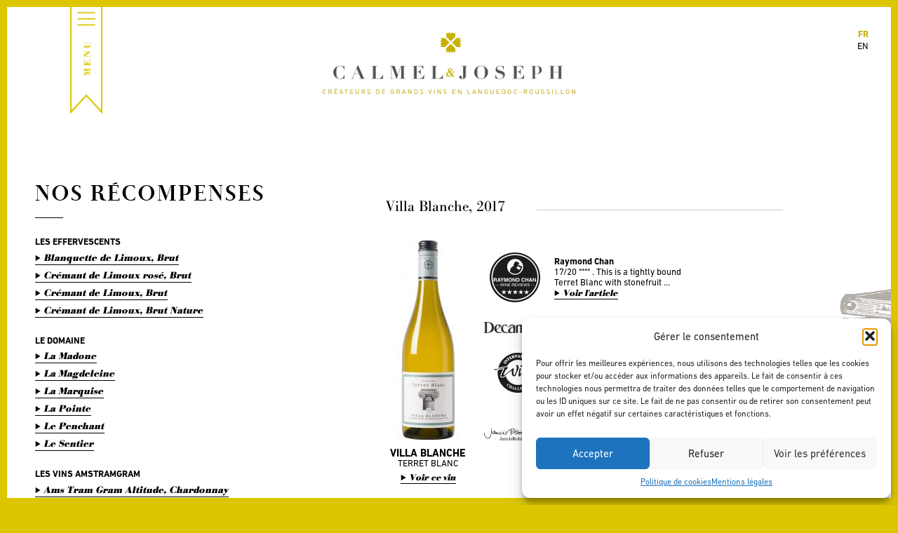

--- FILE ---
content_type: text/html; charset=UTF-8
request_url: https://www.calmel-joseph.com/nos-recompenses/?wine_id=5150
body_size: 14148
content:
<!doctype html>
<!--[if lt IE 7]> <html class="no-js lt-ie9 lt-ie8 lt-ie7 " lang="fr-FR"> <![endif]-->
<!--[if IE 7]>    <html class="no-js lt-ie9 lt-ie8 " lang="fr-FR"> <![endif]-->
<!--[if IE 8]>    <html class="no-js lt-ie9 " lang="fr-FR"> <![endif]-->
<!--[if gt IE 8]><!--> <html class="no-js " lang="fr-FR"> <!--<![endif]-->
<head>
	<meta name="viewport" content="width=device-width, initial-scale=1" />
	<meta charset="UTF-8">

	<title>Nos récompenses &#8211; Calmel &amp; Joseph</title>

	<link rel="apple-touch-icon-precomposed" sizes="114x114" href="https://www.calmel-joseph.com/apple-touch-icon-114x114.png">
	<link rel="apple-touch-icon-precomposed" sizes="72x72" href="https://www.calmel-joseph.com/apple-touch-icon-72x72.png">
	<link rel="apple-touch-icon-precomposed" href="https://www.calmel-joseph.com/apple-touch-icon-precomposed.png">
	<link rel="shortcut icon" href="https://www.calmel-joseph.com/favicon.ico">

	<meta name='robots' content='max-image-preview:large' />
	<style>img:is([sizes="auto" i], [sizes^="auto," i]) { contain-intrinsic-size: 3000px 1500px }</style>
	<link rel="alternate" hreflang="fr-fr" href="https://www.calmel-joseph.com/nos-recompenses/" />
<link rel="alternate" hreflang="en-us" href="https://www.calmel-joseph.com/en/awards/" />
<link rel="alternate" hreflang="zh-cn" href="https://www.calmel-joseph.com/cn/%e8%8e%b7%e5%a5%96%e4%bf%a1%e6%81%af/" />
<link rel="alternate" hreflang="x-default" href="https://www.calmel-joseph.com/nos-recompenses/" />
<link rel='dns-prefetch' href='//static.addtoany.com' />
<script type="text/javascript">
/* <![CDATA[ */
window._wpemojiSettings = {"baseUrl":"https:\/\/s.w.org\/images\/core\/emoji\/16.0.1\/72x72\/","ext":".png","svgUrl":"https:\/\/s.w.org\/images\/core\/emoji\/16.0.1\/svg\/","svgExt":".svg","source":{"concatemoji":"https:\/\/www.calmel-joseph.com\/wp-includes\/js\/wp-emoji-release.min.js?ver=6.8.3"}};
/*! This file is auto-generated */
!function(s,n){var o,i,e;function c(e){try{var t={supportTests:e,timestamp:(new Date).valueOf()};sessionStorage.setItem(o,JSON.stringify(t))}catch(e){}}function p(e,t,n){e.clearRect(0,0,e.canvas.width,e.canvas.height),e.fillText(t,0,0);var t=new Uint32Array(e.getImageData(0,0,e.canvas.width,e.canvas.height).data),a=(e.clearRect(0,0,e.canvas.width,e.canvas.height),e.fillText(n,0,0),new Uint32Array(e.getImageData(0,0,e.canvas.width,e.canvas.height).data));return t.every(function(e,t){return e===a[t]})}function u(e,t){e.clearRect(0,0,e.canvas.width,e.canvas.height),e.fillText(t,0,0);for(var n=e.getImageData(16,16,1,1),a=0;a<n.data.length;a++)if(0!==n.data[a])return!1;return!0}function f(e,t,n,a){switch(t){case"flag":return n(e,"\ud83c\udff3\ufe0f\u200d\u26a7\ufe0f","\ud83c\udff3\ufe0f\u200b\u26a7\ufe0f")?!1:!n(e,"\ud83c\udde8\ud83c\uddf6","\ud83c\udde8\u200b\ud83c\uddf6")&&!n(e,"\ud83c\udff4\udb40\udc67\udb40\udc62\udb40\udc65\udb40\udc6e\udb40\udc67\udb40\udc7f","\ud83c\udff4\u200b\udb40\udc67\u200b\udb40\udc62\u200b\udb40\udc65\u200b\udb40\udc6e\u200b\udb40\udc67\u200b\udb40\udc7f");case"emoji":return!a(e,"\ud83e\udedf")}return!1}function g(e,t,n,a){var r="undefined"!=typeof WorkerGlobalScope&&self instanceof WorkerGlobalScope?new OffscreenCanvas(300,150):s.createElement("canvas"),o=r.getContext("2d",{willReadFrequently:!0}),i=(o.textBaseline="top",o.font="600 32px Arial",{});return e.forEach(function(e){i[e]=t(o,e,n,a)}),i}function t(e){var t=s.createElement("script");t.src=e,t.defer=!0,s.head.appendChild(t)}"undefined"!=typeof Promise&&(o="wpEmojiSettingsSupports",i=["flag","emoji"],n.supports={everything:!0,everythingExceptFlag:!0},e=new Promise(function(e){s.addEventListener("DOMContentLoaded",e,{once:!0})}),new Promise(function(t){var n=function(){try{var e=JSON.parse(sessionStorage.getItem(o));if("object"==typeof e&&"number"==typeof e.timestamp&&(new Date).valueOf()<e.timestamp+604800&&"object"==typeof e.supportTests)return e.supportTests}catch(e){}return null}();if(!n){if("undefined"!=typeof Worker&&"undefined"!=typeof OffscreenCanvas&&"undefined"!=typeof URL&&URL.createObjectURL&&"undefined"!=typeof Blob)try{var e="postMessage("+g.toString()+"("+[JSON.stringify(i),f.toString(),p.toString(),u.toString()].join(",")+"));",a=new Blob([e],{type:"text/javascript"}),r=new Worker(URL.createObjectURL(a),{name:"wpTestEmojiSupports"});return void(r.onmessage=function(e){c(n=e.data),r.terminate(),t(n)})}catch(e){}c(n=g(i,f,p,u))}t(n)}).then(function(e){for(var t in e)n.supports[t]=e[t],n.supports.everything=n.supports.everything&&n.supports[t],"flag"!==t&&(n.supports.everythingExceptFlag=n.supports.everythingExceptFlag&&n.supports[t]);n.supports.everythingExceptFlag=n.supports.everythingExceptFlag&&!n.supports.flag,n.DOMReady=!1,n.readyCallback=function(){n.DOMReady=!0}}).then(function(){return e}).then(function(){var e;n.supports.everything||(n.readyCallback(),(e=n.source||{}).concatemoji?t(e.concatemoji):e.wpemoji&&e.twemoji&&(t(e.twemoji),t(e.wpemoji)))}))}((window,document),window._wpemojiSettings);
/* ]]> */
</script>
<style id='wp-emoji-styles-inline-css' type='text/css'>

	img.wp-smiley, img.emoji {
		display: inline !important;
		border: none !important;
		box-shadow: none !important;
		height: 1em !important;
		width: 1em !important;
		margin: 0 0.07em !important;
		vertical-align: -0.1em !important;
		background: none !important;
		padding: 0 !important;
	}
</style>
<style id='classic-theme-styles-inline-css' type='text/css'>
/*! This file is auto-generated */
.wp-block-button__link{color:#fff;background-color:#32373c;border-radius:9999px;box-shadow:none;text-decoration:none;padding:calc(.667em + 2px) calc(1.333em + 2px);font-size:1.125em}.wp-block-file__button{background:#32373c;color:#fff;text-decoration:none}
</style>
<style id='global-styles-inline-css' type='text/css'>
:root{--wp--preset--aspect-ratio--square: 1;--wp--preset--aspect-ratio--4-3: 4/3;--wp--preset--aspect-ratio--3-4: 3/4;--wp--preset--aspect-ratio--3-2: 3/2;--wp--preset--aspect-ratio--2-3: 2/3;--wp--preset--aspect-ratio--16-9: 16/9;--wp--preset--aspect-ratio--9-16: 9/16;--wp--preset--color--black: #000000;--wp--preset--color--cyan-bluish-gray: #abb8c3;--wp--preset--color--white: #ffffff;--wp--preset--color--pale-pink: #f78da7;--wp--preset--color--vivid-red: #cf2e2e;--wp--preset--color--luminous-vivid-orange: #ff6900;--wp--preset--color--luminous-vivid-amber: #fcb900;--wp--preset--color--light-green-cyan: #7bdcb5;--wp--preset--color--vivid-green-cyan: #00d084;--wp--preset--color--pale-cyan-blue: #8ed1fc;--wp--preset--color--vivid-cyan-blue: #0693e3;--wp--preset--color--vivid-purple: #9b51e0;--wp--preset--gradient--vivid-cyan-blue-to-vivid-purple: linear-gradient(135deg,rgba(6,147,227,1) 0%,rgb(155,81,224) 100%);--wp--preset--gradient--light-green-cyan-to-vivid-green-cyan: linear-gradient(135deg,rgb(122,220,180) 0%,rgb(0,208,130) 100%);--wp--preset--gradient--luminous-vivid-amber-to-luminous-vivid-orange: linear-gradient(135deg,rgba(252,185,0,1) 0%,rgba(255,105,0,1) 100%);--wp--preset--gradient--luminous-vivid-orange-to-vivid-red: linear-gradient(135deg,rgba(255,105,0,1) 0%,rgb(207,46,46) 100%);--wp--preset--gradient--very-light-gray-to-cyan-bluish-gray: linear-gradient(135deg,rgb(238,238,238) 0%,rgb(169,184,195) 100%);--wp--preset--gradient--cool-to-warm-spectrum: linear-gradient(135deg,rgb(74,234,220) 0%,rgb(151,120,209) 20%,rgb(207,42,186) 40%,rgb(238,44,130) 60%,rgb(251,105,98) 80%,rgb(254,248,76) 100%);--wp--preset--gradient--blush-light-purple: linear-gradient(135deg,rgb(255,206,236) 0%,rgb(152,150,240) 100%);--wp--preset--gradient--blush-bordeaux: linear-gradient(135deg,rgb(254,205,165) 0%,rgb(254,45,45) 50%,rgb(107,0,62) 100%);--wp--preset--gradient--luminous-dusk: linear-gradient(135deg,rgb(255,203,112) 0%,rgb(199,81,192) 50%,rgb(65,88,208) 100%);--wp--preset--gradient--pale-ocean: linear-gradient(135deg,rgb(255,245,203) 0%,rgb(182,227,212) 50%,rgb(51,167,181) 100%);--wp--preset--gradient--electric-grass: linear-gradient(135deg,rgb(202,248,128) 0%,rgb(113,206,126) 100%);--wp--preset--gradient--midnight: linear-gradient(135deg,rgb(2,3,129) 0%,rgb(40,116,252) 100%);--wp--preset--font-size--small: 13px;--wp--preset--font-size--medium: 20px;--wp--preset--font-size--large: 36px;--wp--preset--font-size--x-large: 42px;--wp--preset--spacing--20: 0.44rem;--wp--preset--spacing--30: 0.67rem;--wp--preset--spacing--40: 1rem;--wp--preset--spacing--50: 1.5rem;--wp--preset--spacing--60: 2.25rem;--wp--preset--spacing--70: 3.38rem;--wp--preset--spacing--80: 5.06rem;--wp--preset--shadow--natural: 6px 6px 9px rgba(0, 0, 0, 0.2);--wp--preset--shadow--deep: 12px 12px 50px rgba(0, 0, 0, 0.4);--wp--preset--shadow--sharp: 6px 6px 0px rgba(0, 0, 0, 0.2);--wp--preset--shadow--outlined: 6px 6px 0px -3px rgba(255, 255, 255, 1), 6px 6px rgba(0, 0, 0, 1);--wp--preset--shadow--crisp: 6px 6px 0px rgba(0, 0, 0, 1);}:where(.is-layout-flex){gap: 0.5em;}:where(.is-layout-grid){gap: 0.5em;}body .is-layout-flex{display: flex;}.is-layout-flex{flex-wrap: wrap;align-items: center;}.is-layout-flex > :is(*, div){margin: 0;}body .is-layout-grid{display: grid;}.is-layout-grid > :is(*, div){margin: 0;}:where(.wp-block-columns.is-layout-flex){gap: 2em;}:where(.wp-block-columns.is-layout-grid){gap: 2em;}:where(.wp-block-post-template.is-layout-flex){gap: 1.25em;}:where(.wp-block-post-template.is-layout-grid){gap: 1.25em;}.has-black-color{color: var(--wp--preset--color--black) !important;}.has-cyan-bluish-gray-color{color: var(--wp--preset--color--cyan-bluish-gray) !important;}.has-white-color{color: var(--wp--preset--color--white) !important;}.has-pale-pink-color{color: var(--wp--preset--color--pale-pink) !important;}.has-vivid-red-color{color: var(--wp--preset--color--vivid-red) !important;}.has-luminous-vivid-orange-color{color: var(--wp--preset--color--luminous-vivid-orange) !important;}.has-luminous-vivid-amber-color{color: var(--wp--preset--color--luminous-vivid-amber) !important;}.has-light-green-cyan-color{color: var(--wp--preset--color--light-green-cyan) !important;}.has-vivid-green-cyan-color{color: var(--wp--preset--color--vivid-green-cyan) !important;}.has-pale-cyan-blue-color{color: var(--wp--preset--color--pale-cyan-blue) !important;}.has-vivid-cyan-blue-color{color: var(--wp--preset--color--vivid-cyan-blue) !important;}.has-vivid-purple-color{color: var(--wp--preset--color--vivid-purple) !important;}.has-black-background-color{background-color: var(--wp--preset--color--black) !important;}.has-cyan-bluish-gray-background-color{background-color: var(--wp--preset--color--cyan-bluish-gray) !important;}.has-white-background-color{background-color: var(--wp--preset--color--white) !important;}.has-pale-pink-background-color{background-color: var(--wp--preset--color--pale-pink) !important;}.has-vivid-red-background-color{background-color: var(--wp--preset--color--vivid-red) !important;}.has-luminous-vivid-orange-background-color{background-color: var(--wp--preset--color--luminous-vivid-orange) !important;}.has-luminous-vivid-amber-background-color{background-color: var(--wp--preset--color--luminous-vivid-amber) !important;}.has-light-green-cyan-background-color{background-color: var(--wp--preset--color--light-green-cyan) !important;}.has-vivid-green-cyan-background-color{background-color: var(--wp--preset--color--vivid-green-cyan) !important;}.has-pale-cyan-blue-background-color{background-color: var(--wp--preset--color--pale-cyan-blue) !important;}.has-vivid-cyan-blue-background-color{background-color: var(--wp--preset--color--vivid-cyan-blue) !important;}.has-vivid-purple-background-color{background-color: var(--wp--preset--color--vivid-purple) !important;}.has-black-border-color{border-color: var(--wp--preset--color--black) !important;}.has-cyan-bluish-gray-border-color{border-color: var(--wp--preset--color--cyan-bluish-gray) !important;}.has-white-border-color{border-color: var(--wp--preset--color--white) !important;}.has-pale-pink-border-color{border-color: var(--wp--preset--color--pale-pink) !important;}.has-vivid-red-border-color{border-color: var(--wp--preset--color--vivid-red) !important;}.has-luminous-vivid-orange-border-color{border-color: var(--wp--preset--color--luminous-vivid-orange) !important;}.has-luminous-vivid-amber-border-color{border-color: var(--wp--preset--color--luminous-vivid-amber) !important;}.has-light-green-cyan-border-color{border-color: var(--wp--preset--color--light-green-cyan) !important;}.has-vivid-green-cyan-border-color{border-color: var(--wp--preset--color--vivid-green-cyan) !important;}.has-pale-cyan-blue-border-color{border-color: var(--wp--preset--color--pale-cyan-blue) !important;}.has-vivid-cyan-blue-border-color{border-color: var(--wp--preset--color--vivid-cyan-blue) !important;}.has-vivid-purple-border-color{border-color: var(--wp--preset--color--vivid-purple) !important;}.has-vivid-cyan-blue-to-vivid-purple-gradient-background{background: var(--wp--preset--gradient--vivid-cyan-blue-to-vivid-purple) !important;}.has-light-green-cyan-to-vivid-green-cyan-gradient-background{background: var(--wp--preset--gradient--light-green-cyan-to-vivid-green-cyan) !important;}.has-luminous-vivid-amber-to-luminous-vivid-orange-gradient-background{background: var(--wp--preset--gradient--luminous-vivid-amber-to-luminous-vivid-orange) !important;}.has-luminous-vivid-orange-to-vivid-red-gradient-background{background: var(--wp--preset--gradient--luminous-vivid-orange-to-vivid-red) !important;}.has-very-light-gray-to-cyan-bluish-gray-gradient-background{background: var(--wp--preset--gradient--very-light-gray-to-cyan-bluish-gray) !important;}.has-cool-to-warm-spectrum-gradient-background{background: var(--wp--preset--gradient--cool-to-warm-spectrum) !important;}.has-blush-light-purple-gradient-background{background: var(--wp--preset--gradient--blush-light-purple) !important;}.has-blush-bordeaux-gradient-background{background: var(--wp--preset--gradient--blush-bordeaux) !important;}.has-luminous-dusk-gradient-background{background: var(--wp--preset--gradient--luminous-dusk) !important;}.has-pale-ocean-gradient-background{background: var(--wp--preset--gradient--pale-ocean) !important;}.has-electric-grass-gradient-background{background: var(--wp--preset--gradient--electric-grass) !important;}.has-midnight-gradient-background{background: var(--wp--preset--gradient--midnight) !important;}.has-small-font-size{font-size: var(--wp--preset--font-size--small) !important;}.has-medium-font-size{font-size: var(--wp--preset--font-size--medium) !important;}.has-large-font-size{font-size: var(--wp--preset--font-size--large) !important;}.has-x-large-font-size{font-size: var(--wp--preset--font-size--x-large) !important;}
:where(.wp-block-post-template.is-layout-flex){gap: 1.25em;}:where(.wp-block-post-template.is-layout-grid){gap: 1.25em;}
:where(.wp-block-columns.is-layout-flex){gap: 2em;}:where(.wp-block-columns.is-layout-grid){gap: 2em;}
:root :where(.wp-block-pullquote){font-size: 1.5em;line-height: 1.6;}
</style>
<link rel='stylesheet' id='contact-form-7-css' href='https://www.calmel-joseph.com/wp-content/plugins/contact-form-7/includes/css/styles.css?ver=6.1.4' type='text/css' media='all' />
<link rel='stylesheet' id='wpml-legacy-dropdown-0-css' href='https://www.calmel-joseph.com/wp-content/plugins/sitepress-multilingual-cms/templates/language-switchers/legacy-dropdown/style.min.css?ver=1' type='text/css' media='all' />
<style id='wpml-legacy-dropdown-0-inline-css' type='text/css'>
.wpml-ls-statics-shortcode_actions, .wpml-ls-statics-shortcode_actions .wpml-ls-sub-menu, .wpml-ls-statics-shortcode_actions a {border-color:#cdcdcd;}.wpml-ls-statics-shortcode_actions a, .wpml-ls-statics-shortcode_actions .wpml-ls-sub-menu a, .wpml-ls-statics-shortcode_actions .wpml-ls-sub-menu a:link, .wpml-ls-statics-shortcode_actions li:not(.wpml-ls-current-language) .wpml-ls-link, .wpml-ls-statics-shortcode_actions li:not(.wpml-ls-current-language) .wpml-ls-link:link {color:#444444;background-color:#ffffff;}.wpml-ls-statics-shortcode_actions .wpml-ls-sub-menu a:hover,.wpml-ls-statics-shortcode_actions .wpml-ls-sub-menu a:focus, .wpml-ls-statics-shortcode_actions .wpml-ls-sub-menu a:link:hover, .wpml-ls-statics-shortcode_actions .wpml-ls-sub-menu a:link:focus {color:#000000;background-color:#eeeeee;}.wpml-ls-statics-shortcode_actions .wpml-ls-current-language > a {color:#444444;background-color:#ffffff;}.wpml-ls-statics-shortcode_actions .wpml-ls-current-language:hover>a, .wpml-ls-statics-shortcode_actions .wpml-ls-current-language>a:focus {color:#000000;background-color:#eeeeee;}
</style>
<link rel='stylesheet' id='cmplz-general-css' href='https://www.calmel-joseph.com/wp-content/plugins/complianz-gdpr/assets/css/cookieblocker.min.css?ver=1765955692' type='text/css' media='all' />
<link rel='stylesheet' id='main-style-css' href='https://www.calmel-joseph.com/wp-content/themes/calmeljoseph/style.css?ver=27' type='text/css' media='all' />
<script type="text/javascript" src="https://www.calmel-joseph.com/wp-content/plugins/sitepress-multilingual-cms/templates/language-switchers/legacy-dropdown/script.min.js?ver=1" id="wpml-legacy-dropdown-0-js"></script>
<script type="text/javascript" src="https://static.addtoany.com/menu/page.js?ver=1" id="addtoany-js"></script>
<link rel="https://api.w.org/" href="https://www.calmel-joseph.com/wp-json/" /><link rel="alternate" title="JSON" type="application/json" href="https://www.calmel-joseph.com/wp-json/wp/v2/pages/146" /><link rel="canonical" href="https://www.calmel-joseph.com/nos-recompenses/" />
<link rel='shortlink' href='https://www.calmel-joseph.com/?p=146' />
<link rel="alternate" title="oEmbed (JSON)" type="application/json+oembed" href="https://www.calmel-joseph.com/wp-json/oembed/1.0/embed?url=https%3A%2F%2Fwww.calmel-joseph.com%2Fnos-recompenses%2F" />
<link rel="alternate" title="oEmbed (XML)" type="text/xml+oembed" href="https://www.calmel-joseph.com/wp-json/oembed/1.0/embed?url=https%3A%2F%2Fwww.calmel-joseph.com%2Fnos-recompenses%2F&#038;format=xml" />
<meta name="generator" content="WPML ver:4.8.6 stt:61,1,4;" />
			<style>.cmplz-hidden {
					display: none !important;
				}</style><link rel="icon" href="https://www.calmel-joseph.com/wp-content/uploads/2023/05/favicon.ico" sizes="32x32" />
<link rel="icon" href="https://www.calmel-joseph.com/wp-content/uploads/2023/05/favicon.ico" sizes="192x192" />
<link rel="apple-touch-icon" href="https://www.calmel-joseph.com/wp-content/uploads/2023/05/favicon.ico" />
<meta name="msapplication-TileImage" content="https://www.calmel-joseph.com/wp-content/uploads/2023/05/favicon.ico" />

</head>

<body data-cmplz=1 class="wp-singular page-template page-template-tpl-awards page-template-tpl-awards-php page page-id-146 wp-theme-calmeljoseph">
	<div class="screen-borders">
		<div class="top"></div>
		<div class="right"></div>
		<div class="bottom"></div>
		<div class="left"></div>
	</div>
	<div id="container">
		<div id="head" class="header black">
						<div id="site-title">

								<a href="https://www.calmel-joseph.com/">
					<img src="https://www.calmel-joseph.com/wp-content/themes/calmeljoseph/img/logo-white-fr.png" alt="Calmel &amp; Joseph - Créateurs de grands vins en Languedoc-Roussillon" class="white" />
					<img src="https://www.calmel-joseph.com/wp-content/themes/calmeljoseph/img/logo-black-fr.png" alt="Calmel &amp; Joseph - Créateurs de grands vins en Languedoc-Roussillon" class="black" />
				</a>
							</div><!-- #site-title -->

			<div id="nav-main" class="nav">
				<div class="button"><img src="https://www.calmel-joseph.com/wp-content/themes/calmeljoseph/img/button-menu-fr.png?v=2" alt="Menu" /></div>

				<div class="nav-container">
					<div class="va-outer">
						<div class="va-inner">
							<p style="text-align: center"><img style="width: 400px;margin-bottom: 32px" src="https://www.calmel-joseph.com/wp-content/uploads/2022/05/Logp_calmel__joseph2x.jpg"/></p>
							<div class="menu-container clearfix"><ul id="menu-menu-principal" class="menu"><li id="menu-item-6" class="titlefont menu-item menu-item-type-custom menu-item-object-custom menu-item-home menu-item-6"><a href="https://www.calmel-joseph.com/">L&rsquo;UNIVERS CALMEL &#038; JOSEPH</a></li>
<li id="menu-item-5579" class="menu-item menu-item-type-post_type menu-item-object-page menu-item-5579"><a href="https://www.calmel-joseph.com/le-domaine/">Le Domaine</a></li>
<li id="menu-item-12233" class="menu-item menu-item-type-post_type menu-item-object-page menu-item-12233"><a href="https://www.calmel-joseph.com/nos-valeurs/">Nos Valeurs</a></li>
<li id="menu-item-52" class="menu-item menu-item-type-post_type menu-item-object-page menu-item-52"><a href="https://www.calmel-joseph.com/nos-vignobles/">Les vignobles</a></li>
<li id="menu-item-69" class="menu-item menu-item-type-post_type menu-item-object-page menu-item-has-children menu-item-69"><a href="https://www.calmel-joseph.com/nos-vins/">Les vins</a>
<ul class="sub-menu">
	<li id="menu-item-5726" class="menu-item menu-item-type-post_type menu-item-object-page menu-item-5726"><a href="https://www.calmel-joseph.com/le-domaine-calmel-joseph/">Le Domaine</a></li>
	<li id="menu-item-4391" class="menu-item menu-item-type-post_type menu-item-object-page menu-item-4391"><a href="https://www.calmel-joseph.com/nos-creations/">Nos Créations</a></li>
	<li id="menu-item-4390" class="menu-item menu-item-type-post_type menu-item-object-page menu-item-4390"><a href="https://www.calmel-joseph.com/villa-blanche/">Villa Blanche</a></li>
	<li id="menu-item-6958" class="menu-item menu-item-type-post_type menu-item-object-page menu-item-6958"><a href="https://www.calmel-joseph.com/amstramgram/">Amstramgram</a></li>
</ul>
</li>
<li id="menu-item-430" class="menu-item menu-item-type-post_type menu-item-object-page current-menu-item page_item page-item-146 current_page_item menu-item-430"><a href="https://www.calmel-joseph.com/nos-recompenses/" aria-current="page">Récompenses</a></li>
<li id="menu-item-192" class="menu-item menu-item-type-post_type menu-item-object-page menu-item-192"><a href="https://www.calmel-joseph.com/actualites/">Actualité</a></li>
<li id="menu-item-4394" class="menu-item menu-item-type-post_type menu-item-object-page menu-item-4394"><a href="https://www.calmel-joseph.com/presse/">Presse</a></li>
<li id="menu-item-11587" class="menu-item menu-item-type-custom menu-item-object-custom menu-item-11587"><a href="https://www.calmel-joseph.com/medias/">Galerie</a></li>
</ul><ul class="menu"><li id="menu-item-11589" class="break titlefont menu-item menu-item-type-custom menu-item-object-custom menu-item-11589"><a href="https://domaine.calmel-joseph.com/les-gites/">LES GÎTES</a></li>
<li id="menu-item-11590" class="menu-item menu-item-type-custom menu-item-object-custom menu-item-11590"><a href="https://domaine.calmel-joseph.com/les-gites/les-terroirs/">Les Terroirs</a></li>
<li id="menu-item-11591" class="menu-item menu-item-type-custom menu-item-object-custom menu-item-11591"><a href="https://domaine.calmel-joseph.com/les-gites/les-crus/">Les Crus</a></li>
<li id="menu-item-11592" class="menu-item menu-item-type-custom menu-item-object-custom menu-item-11592"><a href="https://domaine.calmel-joseph.com/les-gites/les-cuvees-rares/">Les Cuvées Rares</a></li>
<li id="menu-item-11593" class="menu-item menu-item-type-custom menu-item-object-custom menu-item-11593"><a href="https://domaine.calmel-joseph.com/les-gites/le-domaine/">Le Domaine</a></li>
<li id="menu-item-11595" class="menu-item menu-item-type-custom menu-item-object-custom menu-item-11595"><a href="https://domaine-calmel-joseph.amenitiz.io/">Réserver</a></li>
</ul><ul class="menu"><li id="menu-item-11588" class="break titlefont menu-item menu-item-type-custom menu-item-object-custom menu-item-11588"><a href="https://domaine.calmel-joseph.com/">L&rsquo;OENOTOURISME</a></li>
<li id="menu-item-11594" class="menu-item menu-item-type-custom menu-item-object-custom menu-item-11594"><a href="https://domaine.calmel-joseph.com/le-caveau/">Le caveau</a></li>
<li id="menu-item-16615" class="menu-item menu-item-type-custom menu-item-object-custom menu-item-16615"><a href="https://domaine.calmel-joseph.com/activites/">Activités</a></li>
<li id="menu-item-16616" class="menu-item menu-item-type-custom menu-item-object-custom menu-item-16616"><a href="https://domaine.calmel-joseph.com/espace-receptif/">Espace réceptif</a></li>
</ul><ul class="menu"><li id="menu-item-11596" class="break titlefont menu-item menu-item-type-custom menu-item-object-custom menu-item-11596"><a href="https://boutique.calmel-joseph.com/">LA BOUTIQUE EN LIGNE</a></li>
<li id="menu-item-11598" class="menu-item menu-item-type-custom menu-item-object-custom menu-item-11598"><a href="https://boutique.calmel-joseph.com/26-nos-gammes">Nos Gammes</a></li>
<li id="menu-item-14097" class="menu-item menu-item-type-custom menu-item-object-custom menu-item-14097"><a href="https://boutique.calmel-joseph.com/27-nos-appellations">Nos Appellations</a></li>
<li id="menu-item-11599" class="menu-item menu-item-type-custom menu-item-object-custom menu-item-11599"><a href="https://boutique.calmel-joseph.com/25-nos-autres-produits">Nos autres produits</a></li>
<li id="menu-item-13426" class="menu-item menu-item-type-custom menu-item-object-custom menu-item-13426"><a href="https://boutique.calmel-joseph.com/24-nos-promotions">Nos promotions</a></li>
<li id="menu-item-11597" class="menu-item menu-item-type-custom menu-item-object-custom menu-item-11597"><a href="https://boutique.calmel-joseph.com/content/6-la-tribu">La Tribu</a></li>
<li id="menu-item-11600" class="menu-item menu-item-type-custom menu-item-object-custom menu-item-11600"><a href="https://boutique.calmel-joseph.com/mon-compte">Mon compte</a></li>
</ul></div>							    <nav class="menu-calmel-mobile">
    	<div class="container-menu">
    		<div class="column1-3">
		    	<div class="menubis">
		    	<div class="image-menu"><a href="/"></a></div>
			        <ul>
			        <li class="dropdown">
<a href="https://www.calmel-joseph.com/" >L'UNIVERS CALMEL & JOSEPH </a><span class="caret"></span>
<ul class="sub-menu">
<li><a href="https://www.calmel-joseph.com/le-domaine/">Le Domaine</a></li>

<li><a href="https://www.calmel-joseph.com/nos-valeurs/">Nos Valeurs</a></li>

<li><a href="https://www.calmel-joseph.com/nos-vignobles/">Les vignobles</a></li>

<li><a href="https://www.calmel-joseph.com/nos-vins/">Les vins</a></li>

<li><a href="https://www.calmel-joseph.com/nos-recompenses/">Récompenses</a></li>

<li><a href="https://www.calmel-joseph.com/actualites/">Actualité</a></li>

<li><a href="https://www.calmel-joseph.com/presse/">Presse</a></li>

<li><a href="https://www.calmel-joseph.com/medias/">Galerie</a></li>
</ul>
</li>
</li>
</li>
</li>
</li>
</li>
</li>
</li>
</li>
<li class="dropdown">
<a href="https://domaine.calmel-joseph.com/les-gites/" >LES GÎTES </a><span class="caret"></span>
<ul class="sub-menu">
<li><a href="https://domaine.calmel-joseph.com/les-gites/les-terroirs/">Les Terroirs</a></li>

<li><a href="https://domaine.calmel-joseph.com/les-gites/les-crus/">Les Crus</a></li>

<li><a href="https://domaine.calmel-joseph.com/les-gites/les-cuvees-rares/">Les Cuvées Rares</a></li>

<li><a href="https://domaine.calmel-joseph.com/les-gites/le-domaine/">Le Domaine</a></li>

<li><a href="https://domaine-calmel-joseph.amenitiz.io/">Réserver</a></li>
</ul>
</li>
</li>
</li>
</li>
</li>
</li>
<li class="dropdown">
<a href="https://domaine.calmel-joseph.com/" >L'OENOTOURISME </a><span class="caret"></span>
<ul class="sub-menu">
<li><a href="https://domaine.calmel-joseph.com/le-caveau/">Le caveau</a></li>
</ul>
</li>
</li>
<li class="dropdown">
<a href="https://boutique.calmel-joseph.com/" >LA BOUTIQUE EN LIGNE </a><span class="caret"></span>
<ul class="sub-menu">
<li><a href="https://boutique.calmel-joseph.com/26-nos-gammes">Nos Gammes</a></li>

<li><a href="https://boutique.calmel-joseph.com/27-nos-appellations">Nos appellations</a></li>

<li><a href="https://boutique.calmel-joseph.com/25-nos-autres-produits">Nos autres produits</a></li>

<li><a href="https://boutique.calmel-joseph.com/24-nos-promotions">Nos promotions</a></li>

<li><a href="https://boutique.calmel-joseph.com/content/6-la-tribu">La Tribu</a></li>

<li><a href="https://boutique.calmel-joseph.com/mon-compte">Mon compte</a></li>
</ul>
</li>
</li>
</li>
</li>
</li>
</li>
</li>
			        </ul>
		    	</div>
	    	</div>
	  		</div>
    	
    </nav>
    							<p style="text-align: center"><a class="menucontact" href="https://www.calmel-joseph.com/contact/" >
								CONTACT
							</a><br /><br />
								<div class="amenu"><a target="_blank" href="https://www.facebook.com/CalmelJoseph"><img  style="width:23px" src="https://www.calmel-joseph.com/wp-content/uploads/2022/05/fb.png"></a> <a target="_blank" href="https://www.instagram.com/calmeletjoseph/?hl=fr"><img style="width:23px" src="https://www.calmel-joseph.com/wp-content/uploads/2022/05/instagram-1.png"></a> <a target="_blank" href="https://www.linkedin.com/company/calmel-joseph/"><img style="width:23px" src="https://www.calmel-joseph.com/wp-content/uploads/2024/03/linkedin-1.png"></a> <a target="_blank" href="https://twitter.com/calmeletjoseph"><img style="width:23px" src="https://domaine.calmel-joseph.com/wp-content/uploads/2022/06/twitter.png"></a></div></p>
						</div><!-- .va-inner -->
					</div><!-- .va-outer -->
				</div><!-- .nav-container -->
			</div><!-- #nav-main -->

			<div class="background"></div>

		</div><!-- #head -->

		<div id="language-selector" class="black">
						<ul>
												<li class="current"><a href="https://www.calmel-joseph.com/nos-recompenses/">fr</a></li>
																<li class=""><a href="https://www.calmel-joseph.com/en/awards/">en</a></li>
																			</ul>
		</div><!-- #language-selector -->

		<div id="main" class="page-two-columns-left">
		<div class="page-main clearfix">
			<div class="column column-first">
				<div class="page-header">
					<h1 class="page-title">Nos récompenses</h1>
				</div>
				<div class="awards-toc">
										<h2>Les Effervescents</h2>
					<ul>
																		<li class="">
														<a href="?wine_id=5097" class="link-arrow ">Blanquette de Limoux, Brut </a>
							<ul>
																<li><a href="?wine_id=5097" class="link-arrow "></a></li>
															</ul>
						</li>
												<li class="">
														<a href="?wine_id=7790" class="link-arrow ">Crémant de Limoux rosé, Brut </a>
							<ul>
																<li><a href="?wine_id=7790" class="link-arrow "></a></li>
															</ul>
						</li>
												<li class="">
														<a href="?wine_id=5103" class="link-arrow ">Crémant de Limoux, Brut </a>
							<ul>
																<li><a href="?wine_id=5103" class="link-arrow "></a></li>
															</ul>
						</li>
												<li class="">
														<a href="?wine_id=8328" class="link-arrow ">Crémant de Limoux, Brut Nature</a>
							<ul>
																<li><a href="?wine_id=8328" class="link-arrow "></a></li>
															</ul>
						</li>
											</ul>
										<h2>Le Domaine</h2>
					<ul>
																		<li class="">
														<a href="?wine_id=16921" class="link-arrow ">La Madone</a>
							<ul>
																<li><a href="?wine_id=16921" class="link-arrow ">2020</a></li>
																<li><a href="?wine_id=11066" class="link-arrow ">2018</a></li>
																<li><a href="?wine_id=8070" class="link-arrow ">2017</a></li>
																<li><a href="?wine_id=5616" class="link-arrow ">2016</a></li>
															</ul>
						</li>
												<li class="">
														<a href="?wine_id=16939" class="link-arrow ">La Magdeleine</a>
							<ul>
																<li><a href="?wine_id=16939" class="link-arrow ">2021</a></li>
																<li><a href="?wine_id=15298" class="link-arrow ">2020</a></li>
																<li><a href="?wine_id=11558" class="link-arrow ">2019</a></li>
																<li><a href="?wine_id=8330" class="link-arrow ">2018</a></li>
															</ul>
						</li>
												<li class="">
														<a href="?wine_id=16643" class="link-arrow ">La Marquise</a>
							<ul>
																<li><a href="?wine_id=16643" class="link-arrow ">2023</a></li>
																<li><a href="?wine_id=16630" class="link-arrow ">2022</a></li>
																<li><a href="?wine_id=11954" class="link-arrow ">2021</a></li>
																<li><a href="?wine_id=11188" class="link-arrow ">2020</a></li>
																<li><a href="?wine_id=9706" class="link-arrow ">2019</a></li>
															</ul>
						</li>
												<li class="">
														<a href="?wine_id=16924" class="link-arrow ">La Pointe</a>
							<ul>
																<li><a href="?wine_id=16924" class="link-arrow ">2023</a></li>
																<li><a href="?wine_id=12235" class="link-arrow ">2021</a></li>
															</ul>
						</li>
												<li class="">
														<a href="?wine_id=16922" class="link-arrow ">Le Penchant</a>
							<ul>
																<li><a href="?wine_id=16922" class="link-arrow ">2024</a></li>
																<li><a href="?wine_id=14246" class="link-arrow ">2022</a></li>
																<li><a href="?wine_id=11972" class="link-arrow ">2021</a></li>
																<li><a href="?wine_id=10057" class="link-arrow ">2020</a></li>
																<li><a href="?wine_id=8331" class="link-arrow ">2019</a></li>
															</ul>
						</li>
												<li class="">
														<a href="?wine_id=16923" class="link-arrow ">Le Sentier</a>
							<ul>
																<li><a href="?wine_id=16923" class="link-arrow ">2024</a></li>
																<li><a href="?wine_id=14230" class="link-arrow ">2022</a></li>
																<li><a href="?wine_id=10876" class="link-arrow ">2020</a></li>
																<li><a href="?wine_id=8332" class="link-arrow ">2019</a></li>
															</ul>
						</li>
											</ul>
										<h2>Les vins Amstramgram</h2>
					<ul>
																		<li class="">
														<a href="?wine_id=11444" class="link-arrow ">Ams Tram Gram Altitude, Chardonnay</a>
							<ul>
																<li><a href="?wine_id=11444" class="link-arrow ">2024</a></li>
															</ul>
						</li>
												<li class="">
														<a href="?wine_id=16685" class="link-arrow ">Cérès</a>
							<ul>
																<li><a href="?wine_id=16685" class="link-arrow ">2024</a></li>
																<li><a href="?wine_id=15460" class="link-arrow ">2023</a></li>
																<li><a href="?wine_id=12429" class="link-arrow ">2022</a></li>
																<li><a href="?wine_id=11377" class="link-arrow ">2021</a></li>
																<li><a href="?wine_id=9752" class="link-arrow ">2020</a></li>
																<li><a href="?wine_id=6964" class="link-arrow ">2018</a></li>
															</ul>
						</li>
												<li class="">
														<a href="?wine_id=15199" class="link-arrow ">Epicurius</a>
							<ul>
																<li><a href="?wine_id=15199" class="link-arrow ">2023</a></li>
																<li><a href="?wine_id=11542" class="link-arrow ">2021</a></li>
																<li><a href="?wine_id=9694" class="link-arrow ">2020</a></li>
																<li><a href="?wine_id=8797" class="link-arrow ">2019</a></li>
																<li><a href="?wine_id=7083" class="link-arrow ">2018</a></li>
															</ul>
						</li>
												<li class="">
														<a href="?wine_id=16661" class="link-arrow ">La Reine CARIGNAN(NE)</a>
							<ul>
																<li><a href="?wine_id=16661" class="link-arrow ">2024</a></li>
															</ul>
						</li>
												<li class="">
														<a href="?wine_id=15095" class="link-arrow ">Le Roi CINSAULT</a>
							<ul>
																<li><a href="?wine_id=15095" class="link-arrow ">2024</a></li>
															</ul>
						</li>
												<li class="">
														<a href="?wine_id=11172" class="link-arrow ">Les Sacrés, Blanc</a>
							<ul>
																<li><a href="?wine_id=11172" class="link-arrow ">2021</a></li>
															</ul>
						</li>
												<li class="">
														<a href="?wine_id=16713" class="link-arrow ">Les Sacrés, Rouge</a>
							<ul>
																<li><a href="?wine_id=16713" class="link-arrow ">2023</a></li>
																<li><a href="?wine_id=11982" class="link-arrow ">2021</a></li>
																<li><a href="?wine_id=9768" class="link-arrow ">2020</a></li>
															</ul>
						</li>
												<li class="">
														<a href="?wine_id=17091" class="link-arrow ">Pomone, Vin Orange</a>
							<ul>
																<li><a href="?wine_id=17091" class="link-arrow ">2024</a></li>
																<li><a href="?wine_id=15078" class="link-arrow ">2023</a></li>
																<li><a href="?wine_id=12039" class="link-arrow ">2022</a></li>
																<li><a href="?wine_id=11415" class="link-arrow ">2021</a></li>
															</ul>
						</li>
												<li class="">
														<a href="?wine_id=15382" class="link-arrow ">Quartier Libre</a>
							<ul>
																<li><a href="?wine_id=15382" class="link-arrow ">2023</a></li>
																<li><a href="?wine_id=12824" class="link-arrow ">2022</a></li>
																<li><a href="?wine_id=10243" class="link-arrow ">2020</a></li>
																<li><a href="?wine_id=8322" class="link-arrow ">2019</a></li>
																<li><a href="?wine_id=7095" class="link-arrow ">2018</a></li>
															</ul>
						</li>
											</ul>
										<h2>Villa Blanche</h2>
					<ul>
																		<li class="">
														<a href="?wine_id=16720" class="link-arrow ">Villa Blanche, Chardonnay</a>
							<ul>
																<li><a href="?wine_id=16720" class="link-arrow ">2024</a></li>
																<li><a href="?wine_id=15366" class="link-arrow ">2023</a></li>
																<li><a href="?wine_id=12309" class="link-arrow ">2022</a></li>
																<li><a href="?wine_id=11156" class="link-arrow ">2021</a></li>
																<li><a href="?wine_id=9697" class="link-arrow ">2020</a></li>
																<li><a href="?wine_id=8561" class="link-arrow ">2019</a></li>
																<li><a href="?wine_id=7106" class="link-arrow ">2018</a></li>
																<li><a href="?wine_id=5214" class="link-arrow ">2017</a></li>
																<li><a href="?wine_id=4236" class="link-arrow ">2016</a></li>
																<li><a href="?wine_id=3278" class="link-arrow ">2015</a></li>
																<li><a href="?wine_id=2725" class="link-arrow ">2014</a></li>
																<li><a href="?wine_id=1562" class="link-arrow ">2013</a></li>
																<li><a href="?wine_id=96" class="link-arrow ">2012</a></li>
																<li><a href="?wine_id=105" class="link-arrow ">2011</a></li>
																<li><a href="?wine_id=104" class="link-arrow ">2008</a></li>
															</ul>
						</li>
												<li class="">
														<a href="?wine_id=15378" class="link-arrow ">Villa Blanche, Grenache</a>
							<ul>
																<li><a href="?wine_id=15378" class="link-arrow ">2023</a></li>
																<li><a href="?wine_id=12285" class="link-arrow ">2022</a></li>
																<li><a href="?wine_id=11366" class="link-arrow ">2021</a></li>
																<li><a href="?wine_id=9698" class="link-arrow ">2020</a></li>
																<li><a href="?wine_id=8848" class="link-arrow ">2019</a></li>
																<li><a href="?wine_id=7221" class="link-arrow ">2018</a></li>
																<li><a href="?wine_id=5416" class="link-arrow ">2017</a></li>
																<li><a href="?wine_id=4161" class="link-arrow ">2016</a></li>
																<li><a href="?wine_id=3301" class="link-arrow ">2015</a></li>
																<li><a href="?wine_id=2719" class="link-arrow ">2014</a></li>
																<li><a href="?wine_id=1594" class="link-arrow ">2013</a></li>
															</ul>
						</li>
												<li class="">
														<a href="?wine_id=12250" class="link-arrow ">Villa Blanche, Grenache Blanc</a>
							<ul>
																<li><a href="?wine_id=12250" class="link-arrow ">2022</a></li>
															</ul>
						</li>
												<li class="">
														<a href="?wine_id=9699" class="link-arrow ">Villa Blanche, Malbec</a>
							<ul>
																<li><a href="?wine_id=9699" class="link-arrow ">2020</a></li>
																<li><a href="?wine_id=8564" class="link-arrow ">2019</a></li>
																<li><a href="?wine_id=7113" class="link-arrow ">2018</a></li>
															</ul>
						</li>
												<li class="">
														<a href="?wine_id=11554" class="link-arrow ">Villa Blanche, Marselan</a>
							<ul>
																<li><a href="?wine_id=11554" class="link-arrow ">2021</a></li>
																<li><a href="?wine_id=8334" class="link-arrow ">2018</a></li>
																<li><a href="?wine_id=5903" class="link-arrow ">2017</a></li>
																<li><a href="?wine_id=4543" class="link-arrow ">2016</a></li>
																<li><a href="?wine_id=3674" class="link-arrow ">2015</a></li>
																<li><a href="?wine_id=3291" class="link-arrow ">2014</a></li>
																<li><a href="?wine_id=1588" class="link-arrow ">2013</a></li>
															</ul>
						</li>
												<li class="">
														<a href="?wine_id=8438" class="link-arrow ">Villa Blanche, Merlot</a>
							<ul>
																<li><a href="?wine_id=8438" class="link-arrow ">2019</a></li>
															</ul>
						</li>
												<li class="">
														<a href="?wine_id=12732" class="link-arrow ">Villa Blanche, Picpoul de Pinet</a>
							<ul>
																<li><a href="?wine_id=12732" class="link-arrow ">2022</a></li>
																<li><a href="?wine_id=11350" class="link-arrow ">2021</a></li>
																<li><a href="?wine_id=9701" class="link-arrow ">2020</a></li>
																<li><a href="?wine_id=8793" class="link-arrow ">2019</a></li>
																<li><a href="?wine_id=7843" class="link-arrow ">2018</a></li>
																<li><a href="?wine_id=5767" class="link-arrow ">2017</a></li>
																<li><a href="?wine_id=4283" class="link-arrow ">2016</a></li>
																<li><a href="?wine_id=3368" class="link-arrow ">2015</a></li>
																<li><a href="?wine_id=2799" class="link-arrow ">2014</a></li>
																<li><a href="?wine_id=1568" class="link-arrow ">2013</a></li>
																<li><a href="?wine_id=641" class="link-arrow ">2012</a></li>
															</ul>
						</li>
												<li class="">
														<a href="?wine_id=15386" class="link-arrow ">Villa Blanche, Pinot Noir</a>
							<ul>
																<li><a href="?wine_id=15386" class="link-arrow ">2022</a></li>
																<li><a href="?wine_id=12294" class="link-arrow ">2021</a></li>
																<li><a href="?wine_id=9702" class="link-arrow ">2020</a></li>
																<li><a href="?wine_id=8563" class="link-arrow ">2019</a></li>
																<li><a href="?wine_id=7231" class="link-arrow ">2018</a></li>
																<li><a href="?wine_id=4302" class="link-arrow ">2016</a></li>
																<li><a href="?wine_id=3296" class="link-arrow ">2015</a></li>
																<li><a href="?wine_id=1667" class="link-arrow ">2013</a></li>
															</ul>
						</li>
												<li class="">
														<a href="?wine_id=11410" class="link-arrow ">Villa Blanche, Piquepoul Noir</a>
							<ul>
																<li><a href="?wine_id=11410" class="link-arrow ">2021</a></li>
																<li><a href="?wine_id=10016" class="link-arrow ">2020</a></li>
																<li><a href="?wine_id=7120" class="link-arrow ">2018</a></li>
																<li><a href="?wine_id=6628" class="link-arrow ">2017</a></li>
																<li><a href="?wine_id=5124" class="link-arrow ">2016</a></li>
															</ul>
						</li>
												<li class="">
														<a href="?wine_id=15370" class="link-arrow ">Villa Blanche, Sauvignon Blanc</a>
							<ul>
																<li><a href="?wine_id=15370" class="link-arrow ">2023</a></li>
																<li><a href="?wine_id=12728" class="link-arrow ">2022</a></li>
																<li><a href="?wine_id=11212" class="link-arrow ">2021</a></li>
																<li><a href="?wine_id=9703" class="link-arrow ">2020</a></li>
																<li><a href="?wine_id=8566" class="link-arrow ">2019</a></li>
																<li><a href="?wine_id=7127" class="link-arrow ">2018</a></li>
																<li><a href="?wine_id=4299" class="link-arrow ">2017</a></li>
																<li><a href="?wine_id=3669" class="link-arrow ">2015</a></li>
																<li><a href="?wine_id=2720" class="link-arrow ">2014</a></li>
															</ul>
						</li>
												<li class="">
														<a href="?wine_id=16942" class="link-arrow ">Villa Blanche, Syrah</a>
							<ul>
																<li><a href="?wine_id=16942" class="link-arrow ">2024</a></li>
																<li><a href="?wine_id=15096" class="link-arrow ">2022</a></li>
																<li><a href="?wine_id=9704" class="link-arrow ">2020</a></li>
																<li><a href="?wine_id=9460" class="link-arrow ">2019</a></li>
																<li><a href="?wine_id=7214" class="link-arrow ">2018</a></li>
																<li><a href="?wine_id=6646" class="link-arrow ">2017</a></li>
																<li><a href="?wine_id=4289" class="link-arrow ">2016</a></li>
																<li><a href="?wine_id=3235" class="link-arrow ">2014</a></li>
																<li><a href="?wine_id=1578" class="link-arrow ">2013</a></li>
																<li><a href="?wine_id=388" class="link-arrow ">2012</a></li>
																<li><a href="?wine_id=97" class="link-arrow ">2011</a></li>
															</ul>
						</li>
												<li class="open">
														<a href="?wine_id=15485" class="link-arrow current">Villa Blanche, Terret Blanc</a>
							<ul>
																<li><a href="?wine_id=15485" class="link-arrow ">2023</a></li>
																<li><a href="?wine_id=12718" class="link-arrow ">2022</a></li>
																<li><a href="?wine_id=11345" class="link-arrow ">2021</a></li>
																<li><a href="?wine_id=9705" class="link-arrow ">2020</a></li>
																<li><a href="?wine_id=8790" class="link-arrow ">2019</a></li>
																<li><a href="?wine_id=7374" class="link-arrow ">2018</a></li>
																<li><a href="?wine_id=5150" class="link-arrow current">2017</a></li>
																<li><a href="?wine_id=4683" class="link-arrow ">2016</a></li>
															</ul>
						</li>
												<li class="">
														<a href="?wine_id=11355" class="link-arrow ">Villa Blanche, Viognier</a>
							<ul>
																<li><a href="?wine_id=11355" class="link-arrow ">2021</a></li>
																<li><a href="?wine_id=9686" class="link-arrow ">2020</a></li>
																<li><a href="?wine_id=9685" class="link-arrow ">2019</a></li>
																<li><a href="?wine_id=7031" class="link-arrow ">2018</a></li>
															</ul>
						</li>
											</ul>
										<h2>Les Terroirs</h2>
					<ul>
																		<li class="">
														<a href="?wine_id=11977" class="link-arrow ">Corbières, L'Aventure</a>
							<ul>
																<li><a href="?wine_id=11977" class="link-arrow ">2021</a></li>
																<li><a href="?wine_id=11207" class="link-arrow ">2020</a></li>
																<li><a href="?wine_id=10018" class="link-arrow ">2019</a></li>
																<li><a href="?wine_id=7575" class="link-arrow ">2018</a></li>
																<li><a href="?wine_id=5367" class="link-arrow ">2017</a></li>
																<li><a href="?wine_id=4631" class="link-arrow ">2016</a></li>
																<li><a href="?wine_id=4086" class="link-arrow ">2015</a></li>
																<li><a href="?wine_id=3399" class="link-arrow ">2014</a></li>
																<li><a href="?wine_id=3375" class="link-arrow ">2013</a></li>
																<li><a href="?wine_id=2886" class="link-arrow ">2012</a></li>
																<li><a href="?wine_id=1414" class="link-arrow ">2011</a></li>
															</ul>
						</li>
												<li class="">
														<a href="?wine_id=16943" class="link-arrow ">Côtes du Roussillon Villages, Le Petit Miracle</a>
							<ul>
																<li><a href="?wine_id=16943" class="link-arrow ">2024</a></li>
																<li><a href="?wine_id=10621" class="link-arrow ">2019</a></li>
																<li><a href="?wine_id=9419" class="link-arrow ">2017</a></li>
																<li><a href="?wine_id=5939" class="link-arrow ">2016</a></li>
																<li><a href="?wine_id=4244" class="link-arrow ">2015</a></li>
																<li><a href="?wine_id=2463" class="link-arrow ">2014</a></li>
																<li><a href="?wine_id=3047" class="link-arrow ">2013</a></li>
																<li><a href="?wine_id=1599" class="link-arrow ">2012</a></li>
																<li><a href="?wine_id=99" class="link-arrow ">2011</a></li>
																<li><a href="?wine_id=144" class="link-arrow ">2010</a></li>
															</ul>
						</li>
												<li class="">
														<a href="?wine_id=16926" class="link-arrow ">Faugères, Le Gaillard</a>
							<ul>
																<li><a href="?wine_id=16926" class="link-arrow ">2022</a></li>
																<li><a href="?wine_id=9695" class="link-arrow ">2020</a></li>
																<li><a href="?wine_id=9073" class="link-arrow ">2019</a></li>
																<li><a href="?wine_id=7252" class="link-arrow ">2017</a></li>
																<li><a href="?wine_id=5928" class="link-arrow ">2016</a></li>
																<li><a href="?wine_id=4296" class="link-arrow ">2015</a></li>
																<li><a href="?wine_id=3558" class="link-arrow ">2014</a></li>
																<li><a href="?wine_id=2454" class="link-arrow ">2013</a></li>
																<li><a href="?wine_id=1462" class="link-arrow ">2012</a></li>
																<li><a href="?wine_id=89" class="link-arrow ">2011</a></li>
																<li><a href="?wine_id=127" class="link-arrow ">2010</a></li>
																<li><a href="?wine_id=126" class="link-arrow ">2009</a></li>
															</ul>
						</li>
												<li class="">
														<a href="?wine_id=13405" class="link-arrow ">Minervois, Les Frères d’Armes</a>
							<ul>
																<li><a href="?wine_id=13405" class="link-arrow ">2021</a></li>
																<li><a href="?wine_id=10679" class="link-arrow ">2020</a></li>
																<li><a href="?wine_id=9967" class="link-arrow ">2019</a></li>
																<li><a href="?wine_id=7245" class="link-arrow ">2016</a></li>
																<li><a href="?wine_id=5374" class="link-arrow ">2015</a></li>
																<li><a href="?wine_id=4256" class="link-arrow ">2014</a></li>
																<li><a href="?wine_id=3383" class="link-arrow ">2013</a></li>
																<li><a href="?wine_id=2881" class="link-arrow ">2012</a></li>
																<li><a href="?wine_id=58" class="link-arrow ">2011</a></li>
															</ul>
						</li>
												<li class="">
														<a href="?wine_id=12760" class="link-arrow ">Saint Chinian, Le Bric à Brac</a>
							<ul>
																<li><a href="?wine_id=12760" class="link-arrow ">2023</a></li>
																<li><a href="?wine_id=9935" class="link-arrow ">2019</a></li>
																<li><a href="?wine_id=8044" class="link-arrow ">2018</a></li>
																<li><a href="?wine_id=7576" class="link-arrow ">2017</a></li>
																<li><a href="?wine_id=4089" class="link-arrow ">2015</a></li>
																<li><a href="?wine_id=3311" class="link-arrow ">2014</a></li>
																<li><a href="?wine_id=2451" class="link-arrow ">2013</a></li>
																<li><a href="?wine_id=1934" class="link-arrow ">2012</a></li>
																<li><a href="?wine_id=93" class="link-arrow ">2011</a></li>
																<li><a href="?wine_id=118" class="link-arrow ">2010</a></li>
																<li><a href="?wine_id=117" class="link-arrow ">2009</a></li>
																<li><a href="?wine_id=115" class="link-arrow ">2008</a></li>
															</ul>
						</li>
												<li class="">
														<a href="?wine_id=16356" class="link-arrow ">Vieux Carignan, La Fabrique</a>
							<ul>
																<li><a href="?wine_id=16356" class="link-arrow ">2023</a></li>
																<li><a href="?wine_id=14195" class="link-arrow ">2022</a></li>
																<li><a href="?wine_id=11481" class="link-arrow ">2021</a></li>
																<li><a href="?wine_id=9696" class="link-arrow ">2020</a></li>
																<li><a href="?wine_id=8562" class="link-arrow ">2019</a></li>
																<li><a href="?wine_id=7238" class="link-arrow ">2018</a></li>
																<li><a href="?wine_id=5398" class="link-arrow ">2017</a></li>
																<li><a href="?wine_id=4305" class="link-arrow ">2016</a></li>
																<li><a href="?wine_id=4091" class="link-arrow ">2015</a></li>
																<li><a href="?wine_id=3392" class="link-arrow ">2014</a></li>
																<li><a href="?wine_id=2448" class="link-arrow ">2013</a></li>
																<li><a href="?wine_id=2128" class="link-arrow ">2012</a></li>
																<li><a href="?wine_id=95" class="link-arrow ">2011</a></li>
																<li><a href="?wine_id=134" class="link-arrow ">2010</a></li>
															</ul>
						</li>
											</ul>
										<h2>Les Cuvées Rares</h2>
					<ul>
																		<li class="">
														<a href="?wine_id=12278" class="link-arrow ">COLLIOURE, LES ELMES</a>
							<ul>
																<li><a href="?wine_id=12278" class="link-arrow ">2020</a></li>
																<li><a href="?wine_id=11774" class="link-arrow ">2019</a></li>
																<li><a href="?wine_id=9453" class="link-arrow ">2018</a></li>
																<li><a href="?wine_id=7069" class="link-arrow ">2017</a></li>
															</ul>
						</li>
												<li class="">
														<a href="?wine_id=8176" class="link-arrow ">CORBIÈRES, LE ROC - MAGNUM</a>
							<ul>
																<li><a href="?wine_id=8176" class="link-arrow ">2017</a></li>
															</ul>
						</li>
												<li class="">
														<a href="?wine_id=10144" class="link-arrow ">La Ruffe</a>
							<ul>
																<li><a href="?wine_id=10144" class="link-arrow ">2017</a></li>
																<li><a href="?wine_id=7367" class="link-arrow ">2016</a></li>
																<li><a href="?wine_id=5120" class="link-arrow ">2015</a></li>
																<li><a href="?wine_id=4254" class="link-arrow ">2014</a></li>
																<li><a href="?wine_id=3529" class="link-arrow ">2013</a></li>
															</ul>
						</li>
												<li class="">
														<a href="?wine_id=11802" class="link-arrow ">MINERVOIS LA LIVINIERE, LA PLANETTE</a>
							<ul>
																<li><a href="?wine_id=11802" class="link-arrow ">2018</a></li>
																<li><a href="?wine_id=8167" class="link-arrow ">2017</a></li>
																<li><a href="?wine_id=5384" class="link-arrow ">2016</a></li>
															</ul>
						</li>
												<li class="">
														<a href="?wine_id=15087" class="link-arrow ">PIC-SAINT-LOUP, LE PIC</a>
							<ul>
																<li><a href="?wine_id=15087" class="link-arrow ">2024</a></li>
																<li><a href="?wine_id=12283" class="link-arrow ">2021</a></li>
																<li><a href="?wine_id=11379" class="link-arrow ">2020</a></li>
																<li><a href="?wine_id=9524" class="link-arrow ">2019</a></li>
																<li><a href="?wine_id=4686" class="link-arrow ">2015</a></li>
																<li><a href="?wine_id=4240" class="link-arrow ">2014</a></li>
																<li><a href="?wine_id=3185" class="link-arrow ">2013</a></li>
																<li><a href="?wine_id=3194" class="link-arrow ">2012</a></li>
																<li><a href="?wine_id=2123" class="link-arrow ">2011</a></li>
																<li><a href="?wine_id=91" class="link-arrow ">2010</a></li>
															</ul>
						</li>
												<li class="">
														<a href="?wine_id=12756" class="link-arrow ">SAINT-CHINIAN, LES SEPT PUITS</a>
							<ul>
																<li><a href="?wine_id=12756" class="link-arrow ">2018</a></li>
																<li><a href="?wine_id=7581" class="link-arrow ">2017</a></li>
															</ul>
						</li>
											</ul>
										<h2>Les Crus</h2>
					<ul>
																		<li class="">
														<a href="?wine_id=15943" class="link-arrow ">Caramany, La Folie Douce</a>
							<ul>
																<li><a href="?wine_id=15943" class="link-arrow ">2022</a></li>
																<li><a href="?wine_id=12795" class="link-arrow ">2021</a></li>
																<li><a href="?wine_id=11074" class="link-arrow ">2019</a></li>
																<li><a href="?wine_id=9418" class="link-arrow ">2018</a></li>
																<li><a href="?wine_id=7841" class="link-arrow ">2017</a></li>
																<li><a href="?wine_id=7062" class="link-arrow ">2016</a></li>
																<li><a href="?wine_id=6527" class="link-arrow ">2015</a></li>
																<li><a href="?wine_id=3652" class="link-arrow ">2014</a></li>
																<li><a href="?wine_id=2466" class="link-arrow ">2013</a></li>
																<li><a href="?wine_id=1755" class="link-arrow ">2012</a></li>
																<li><a href="?wine_id=98" class="link-arrow ">2011</a></li>
															</ul>
						</li>
												<li class="">
														<a href="?wine_id=17312" class="link-arrow ">Clairette du Languedoc, L’Astre Divin</a>
							<ul>
																<li><a href="?wine_id=17312" class="link-arrow ">2024</a></li>
																<li><a href="?wine_id=12786" class="link-arrow ">2022</a></li>
															</ul>
						</li>
												<li class="">
														<a href="?wine_id=14673" class="link-arrow ">Limoux, L'instant des Cimes</a>
							<ul>
																<li><a href="?wine_id=14673" class="link-arrow ">2022</a></li>
															</ul>
						</li>
												<li class="">
														<a href="?wine_id=11762" class="link-arrow ">Pézenas, Entre Amis</a>
							<ul>
																<li><a href="?wine_id=11762" class="link-arrow ">2020</a></li>
																<li><a href="?wine_id=10255" class="link-arrow ">2019</a></li>
															</ul>
						</li>
												<li class="">
														<a href="?wine_id=16717" class="link-arrow ">Saint Chinian, Le Saint Festin Blanc</a>
							<ul>
																<li><a href="?wine_id=16717" class="link-arrow ">2023</a></li>
																<li><a href="?wine_id=14238" class="link-arrow ">2022</a></li>
																<li><a href="?wine_id=11962" class="link-arrow ">2021</a></li>
																<li><a href="?wine_id=11132" class="link-arrow ">2020</a></li>
																<li><a href="?wine_id=7842" class="link-arrow ">2017</a></li>
																<li><a href="?wine_id=6439" class="link-arrow ">2016</a></li>
															</ul>
						</li>
												<li class="">
														<a href="?wine_id=15929" class="link-arrow ">Terrasses du Larzac, L'Art du Vers</a>
							<ul>
																<li><a href="?wine_id=15929" class="link-arrow ">2022</a></li>
																<li><a href="?wine_id=14197" class="link-arrow ">2021</a></li>
																<li><a href="?wine_id=11574" class="link-arrow ">2020</a></li>
																<li><a href="?wine_id=10885" class="link-arrow ">2019</a></li>
																<li><a href="?wine_id=9362" class="link-arrow ">2018</a></li>
																<li><a href="?wine_id=7571" class="link-arrow ">2017</a></li>
																<li><a href="?wine_id=5116" class="link-arrow ">2016</a></li>
																<li><a href="?wine_id=4249" class="link-arrow ">2015</a></li>
																<li><a href="?wine_id=3600" class="link-arrow ">2014</a></li>
																<li><a href="?wine_id=2459" class="link-arrow ">2013</a></li>
																<li><a href="?wine_id=2387" class="link-arrow ">2012</a></li>
																<li><a href="?wine_id=94" class="link-arrow ">2011</a></li>
															</ul>
						</li>
												<li class="">
														<a href="?wine_id=10889" class="link-arrow ">Terrasses du Larzac, La Délicate Envie</a>
							<ul>
																<li><a href="?wine_id=10889" class="link-arrow ">2020</a></li>
															</ul>
						</li>
											</ul>
									</div>
			</div>

			<div class="column column-second">
				<div id="wines">
					<div class="wines-list">
						<h2 class="wines-title"><span>Villa Blanche, 2017</span></h2>
						<ul class="clearfix">

							<li class="wine clearfix">
								<div class="left">
																											<a href="https://www.calmel-joseph.com/vin/5150/villa-blanche-terret-blanc-2017/">
									
										<div class="wine-bottle"><img src="https://www.calmel-joseph.com/wp-content/uploads/2017/11/terret-blanc-88x290.jpg" alt="" /></div>

										<h3 class="wine-title">Villa Blanche</h3>
										<div class="wine-subtitle">Terret Blanc</div>

																			<div class="link-arrow">Voir ce vin</div>
									</a>
																	</div>
																<div class="awards-list">
									<div class="table-outer">
										<div class="table-inner">
											<ul>
																																				<li class="clearfix">
													<span class="logo">
																												<img src="https://www.calmel-joseph.com/wp-content/themes/calmeljoseph/img/logo-award/raymond-chan.jpg" alt="" />
																											</span>
													<span class="content">
														<strong class="name">Raymond Chan</strong>
														<span class="description">17/20 **** . This is a tightly bound Terret Blanc with stonefruit ...</span>
																												<a href="https://www.calmel-joseph.com/?attachment_id=6845" class="link-arrow" target="_blank">Voir l'article</a>
																											</span>
												</li>
																																				<li class="clearfix">
													<span class="logo">
																												<img src="https://www.calmel-joseph.com/wp-content/themes/calmeljoseph/img/logo-award/decanter.jpg" alt="" />
																											</span>
													<span class="content">
														<strong class="name">Decanter WWA 2018</strong>
														<span class="description">Bronze</span>
																											</span>
												</li>
																																				<li class="clearfix">
													<span class="logo">
																												<img src="https://www.calmel-joseph.com/wp-content/themes/calmeljoseph/img/logo-award/international-challenge.jpg" alt="" />
																											</span>
													<span class="content">
														<strong class="name">IWC 2018</strong>
														<span class="description">Médaille d'Argent</span>
																											</span>
												</li>
																																				<li class="clearfix">
													<span class="logo">
																												<img src="https://www.calmel-joseph.com/wp-content/themes/calmeljoseph/img/logo-award/jancis-robinson.jpg" alt="" />
																											</span>
													<span class="content">
														<strong class="name">Jancis Robinson 08/03/2018</strong>
														<span class="description">15.5/20 it’s very easy and bright and candyfloss  fun with fabulous zingy acidity. ...</span>
																												<a href="https://www.calmel-joseph.com/?attachment_id=6369" class="link-arrow" target="_blank">Voir l'article</a>
																											</span>
												</li>
																							</ul>
										</div>
									</div>
								</div>
							</li>
						</ul>
					</div>
				</div><!-- #wines -->
			</div>
		</div>
	</div>



		<div id="foot" class="footer">
			
			<div id="nav-secondary" class="nav">
				<ul>
					<li><a href="https://www.calmel-joseph.com/mentions-legales/">Mentions légales</a></li>
					<li class="facebook"><a href="http://www.facebook.com/CalmelJoseph" target="_blank"><img src="https://www.calmel-joseph.com/wp-content/themes/calmeljoseph/img/icon-facebook-2.png" alt="Facebook" /></a></li>
				</ul>
			</div><!-- #nav-secondary -->

			<div id="copyright">
				<a href="http://www.agence-s.fr" target="_blank">Design by Agence-S</a>
			</div><!-- #copyright -->
		</div><!-- #foot -->
	</div><!-- #container -->

	<script type="speculationrules">
{"prefetch":[{"source":"document","where":{"and":[{"href_matches":"\/*"},{"not":{"href_matches":["\/wp-*.php","\/wp-admin\/*","\/wp-content\/uploads\/*","\/wp-content\/*","\/wp-content\/plugins\/*","\/wp-content\/themes\/calmeljoseph\/*","\/*\\?(.+)"]}},{"not":{"selector_matches":"a[rel~=\"nofollow\"]"}},{"not":{"selector_matches":".no-prefetch, .no-prefetch a"}}]},"eagerness":"conservative"}]}
</script>

<!-- Consent Management powered by Complianz | GDPR/CCPA Cookie Consent https://wordpress.org/plugins/complianz-gdpr -->
<div id="cmplz-cookiebanner-container"><div class="cmplz-cookiebanner cmplz-hidden banner-1 banniere-a optin cmplz-bottom-right cmplz-categories-type-view-preferences" aria-modal="true" data-nosnippet="true" role="dialog" aria-live="polite" aria-labelledby="cmplz-header-1-optin" aria-describedby="cmplz-message-1-optin">
	<div class="cmplz-header">
		<div class="cmplz-logo"></div>
		<div class="cmplz-title" id="cmplz-header-1-optin">Gérer le consentement</div>
		<div class="cmplz-close" tabindex="0" role="button" aria-label="Fermer la boîte de dialogue">
			<svg aria-hidden="true" focusable="false" data-prefix="fas" data-icon="times" class="svg-inline--fa fa-times fa-w-11" role="img" xmlns="http://www.w3.org/2000/svg" viewBox="0 0 352 512"><path fill="currentColor" d="M242.72 256l100.07-100.07c12.28-12.28 12.28-32.19 0-44.48l-22.24-22.24c-12.28-12.28-32.19-12.28-44.48 0L176 189.28 75.93 89.21c-12.28-12.28-32.19-12.28-44.48 0L9.21 111.45c-12.28 12.28-12.28 32.19 0 44.48L109.28 256 9.21 356.07c-12.28 12.28-12.28 32.19 0 44.48l22.24 22.24c12.28 12.28 32.2 12.28 44.48 0L176 322.72l100.07 100.07c12.28 12.28 32.2 12.28 44.48 0l22.24-22.24c12.28-12.28 12.28-32.19 0-44.48L242.72 256z"></path></svg>
		</div>
	</div>

	<div class="cmplz-divider cmplz-divider-header"></div>
	<div class="cmplz-body">
		<div class="cmplz-message" id="cmplz-message-1-optin">Pour offrir les meilleures expériences, nous utilisons des technologies telles que les cookies pour stocker et/ou accéder aux informations des appareils. Le fait de consentir à ces technologies nous permettra de traiter des données telles que le comportement de navigation ou les ID uniques sur ce site. Le fait de ne pas consentir ou de retirer son consentement peut avoir un effet négatif sur certaines caractéristiques et fonctions.</div>
		<!-- categories start -->
		<div class="cmplz-categories">
			<details class="cmplz-category cmplz-functional" >
				<summary>
						<span class="cmplz-category-header">
							<span class="cmplz-category-title">Fonctionnel</span>
							<span class='cmplz-always-active'>
								<span class="cmplz-banner-checkbox">
									<input type="checkbox"
										   id="cmplz-functional-optin"
										   data-category="cmplz_functional"
										   class="cmplz-consent-checkbox cmplz-functional"
										   size="40"
										   value="1"/>
									<label class="cmplz-label" for="cmplz-functional-optin"><span class="screen-reader-text">Fonctionnel</span></label>
								</span>
								Toujours activé							</span>
							<span class="cmplz-icon cmplz-open">
								<svg xmlns="http://www.w3.org/2000/svg" viewBox="0 0 448 512"  height="18" ><path d="M224 416c-8.188 0-16.38-3.125-22.62-9.375l-192-192c-12.5-12.5-12.5-32.75 0-45.25s32.75-12.5 45.25 0L224 338.8l169.4-169.4c12.5-12.5 32.75-12.5 45.25 0s12.5 32.75 0 45.25l-192 192C240.4 412.9 232.2 416 224 416z"/></svg>
							</span>
						</span>
				</summary>
				<div class="cmplz-description">
					<span class="cmplz-description-functional">L’accès ou le stockage technique est strictement nécessaire dans la finalité d’intérêt légitime de permettre l’utilisation d’un service spécifique explicitement demandé par l’abonné ou l’utilisateur, ou dans le seul but d’effectuer la transmission d’une communication sur un réseau de communications électroniques.</span>
				</div>
			</details>

			<details class="cmplz-category cmplz-preferences" >
				<summary>
						<span class="cmplz-category-header">
							<span class="cmplz-category-title">Préférences</span>
							<span class="cmplz-banner-checkbox">
								<input type="checkbox"
									   id="cmplz-preferences-optin"
									   data-category="cmplz_preferences"
									   class="cmplz-consent-checkbox cmplz-preferences"
									   size="40"
									   value="1"/>
								<label class="cmplz-label" for="cmplz-preferences-optin"><span class="screen-reader-text">Préférences</span></label>
							</span>
							<span class="cmplz-icon cmplz-open">
								<svg xmlns="http://www.w3.org/2000/svg" viewBox="0 0 448 512"  height="18" ><path d="M224 416c-8.188 0-16.38-3.125-22.62-9.375l-192-192c-12.5-12.5-12.5-32.75 0-45.25s32.75-12.5 45.25 0L224 338.8l169.4-169.4c12.5-12.5 32.75-12.5 45.25 0s12.5 32.75 0 45.25l-192 192C240.4 412.9 232.2 416 224 416z"/></svg>
							</span>
						</span>
				</summary>
				<div class="cmplz-description">
					<span class="cmplz-description-preferences">L’accès ou le stockage technique est nécessaire dans la finalité d’intérêt légitime de stocker des préférences qui ne sont pas demandées par l’abonné ou l’internaute.</span>
				</div>
			</details>

			<details class="cmplz-category cmplz-statistics" >
				<summary>
						<span class="cmplz-category-header">
							<span class="cmplz-category-title">Statistiques</span>
							<span class="cmplz-banner-checkbox">
								<input type="checkbox"
									   id="cmplz-statistics-optin"
									   data-category="cmplz_statistics"
									   class="cmplz-consent-checkbox cmplz-statistics"
									   size="40"
									   value="1"/>
								<label class="cmplz-label" for="cmplz-statistics-optin"><span class="screen-reader-text">Statistiques</span></label>
							</span>
							<span class="cmplz-icon cmplz-open">
								<svg xmlns="http://www.w3.org/2000/svg" viewBox="0 0 448 512"  height="18" ><path d="M224 416c-8.188 0-16.38-3.125-22.62-9.375l-192-192c-12.5-12.5-12.5-32.75 0-45.25s32.75-12.5 45.25 0L224 338.8l169.4-169.4c12.5-12.5 32.75-12.5 45.25 0s12.5 32.75 0 45.25l-192 192C240.4 412.9 232.2 416 224 416z"/></svg>
							</span>
						</span>
				</summary>
				<div class="cmplz-description">
					<span class="cmplz-description-statistics">Le stockage ou l’accès technique qui est utilisé exclusivement à des fins statistiques.</span>
					<span class="cmplz-description-statistics-anonymous">Le stockage ou l’accès technique qui est utilisé exclusivement dans des finalités statistiques anonymes. En l’absence d’une assignation à comparaître, d’une conformité volontaire de la part de votre fournisseur d’accès à internet ou d’enregistrements supplémentaires provenant d’une tierce partie, les informations stockées ou extraites à cette seule fin ne peuvent généralement pas être utilisées pour vous identifier.</span>
				</div>
			</details>
			<details class="cmplz-category cmplz-marketing" >
				<summary>
						<span class="cmplz-category-header">
							<span class="cmplz-category-title">Marketing</span>
							<span class="cmplz-banner-checkbox">
								<input type="checkbox"
									   id="cmplz-marketing-optin"
									   data-category="cmplz_marketing"
									   class="cmplz-consent-checkbox cmplz-marketing"
									   size="40"
									   value="1"/>
								<label class="cmplz-label" for="cmplz-marketing-optin"><span class="screen-reader-text">Marketing</span></label>
							</span>
							<span class="cmplz-icon cmplz-open">
								<svg xmlns="http://www.w3.org/2000/svg" viewBox="0 0 448 512"  height="18" ><path d="M224 416c-8.188 0-16.38-3.125-22.62-9.375l-192-192c-12.5-12.5-12.5-32.75 0-45.25s32.75-12.5 45.25 0L224 338.8l169.4-169.4c12.5-12.5 32.75-12.5 45.25 0s12.5 32.75 0 45.25l-192 192C240.4 412.9 232.2 416 224 416z"/></svg>
							</span>
						</span>
				</summary>
				<div class="cmplz-description">
					<span class="cmplz-description-marketing">L’accès ou le stockage technique est nécessaire pour créer des profils d’internautes afin d’envoyer des publicités, ou pour suivre l’utilisateur sur un site web ou sur plusieurs sites web ayant des finalités marketing similaires.</span>
				</div>
			</details>
		</div><!-- categories end -->
			</div>

	<div class="cmplz-links cmplz-information">
		<ul>
			<li><a class="cmplz-link cmplz-manage-options cookie-statement" href="#" data-relative_url="#cmplz-manage-consent-container">Gérer les options</a></li>
			<li><a class="cmplz-link cmplz-manage-third-parties cookie-statement" href="#" data-relative_url="#cmplz-cookies-overview">Gérer les services</a></li>
			<li><a class="cmplz-link cmplz-manage-vendors tcf cookie-statement" href="#" data-relative_url="#cmplz-tcf-wrapper">Gérer {vendor_count} fournisseurs</a></li>
			<li><a class="cmplz-link cmplz-external cmplz-read-more-purposes tcf" target="_blank" rel="noopener noreferrer nofollow" href="https://cookiedatabase.org/tcf/purposes/" aria-label="En savoir plus sur les finalités de TCF de la base de données de cookies">En savoir plus sur ces finalités</a></li>
		</ul>
			</div>

	<div class="cmplz-divider cmplz-footer"></div>

	<div class="cmplz-buttons">
		<button class="cmplz-btn cmplz-accept">Accepter</button>
		<button class="cmplz-btn cmplz-deny">Refuser</button>
		<button class="cmplz-btn cmplz-view-preferences">Voir les préférences</button>
		<button class="cmplz-btn cmplz-save-preferences">Enregistrer les préférences</button>
		<a class="cmplz-btn cmplz-manage-options tcf cookie-statement" href="#" data-relative_url="#cmplz-manage-consent-container">Voir les préférences</a>
			</div>

	
	<div class="cmplz-documents cmplz-links">
		<ul>
			<li><a class="cmplz-link cookie-statement" href="#" data-relative_url="">{title}</a></li>
			<li><a class="cmplz-link privacy-statement" href="#" data-relative_url="">{title}</a></li>
			<li><a class="cmplz-link impressum" href="#" data-relative_url="">{title}</a></li>
		</ul>
			</div>
</div>
</div>
					<div id="cmplz-manage-consent" data-nosnippet="true"><button class="cmplz-btn cmplz-hidden cmplz-manage-consent manage-consent-1">Gérer le consentement</button>

</div><script type="text/javascript" src="https://www.calmel-joseph.com/wp-includes/js/dist/hooks.min.js?ver=4d63a3d491d11ffd8ac6" id="wp-hooks-js"></script>
<script type="text/javascript" src="https://www.calmel-joseph.com/wp-includes/js/dist/i18n.min.js?ver=5e580eb46a90c2b997e6" id="wp-i18n-js"></script>
<script type="text/javascript" id="wp-i18n-js-after">
/* <![CDATA[ */
wp.i18n.setLocaleData( { 'text direction\u0004ltr': [ 'ltr' ] } );
/* ]]> */
</script>
<script type="text/javascript" src="https://www.calmel-joseph.com/wp-content/plugins/contact-form-7/includes/swv/js/index.js?ver=6.1.4" id="swv-js"></script>
<script type="text/javascript" id="contact-form-7-js-translations">
/* <![CDATA[ */
( function( domain, translations ) {
	var localeData = translations.locale_data[ domain ] || translations.locale_data.messages;
	localeData[""].domain = domain;
	wp.i18n.setLocaleData( localeData, domain );
} )( "contact-form-7", {"translation-revision-date":"2025-02-06 12:02:14+0000","generator":"GlotPress\/4.0.3","domain":"messages","locale_data":{"messages":{"":{"domain":"messages","plural-forms":"nplurals=2; plural=n > 1;","lang":"fr"},"This contact form is placed in the wrong place.":["Ce formulaire de contact est plac\u00e9 dans un mauvais endroit."],"Error:":["Erreur\u00a0:"]}},"comment":{"reference":"includes\/js\/index.js"}} );
/* ]]> */
</script>
<script type="text/javascript" id="contact-form-7-js-before">
/* <![CDATA[ */
var wpcf7 = {
    "api": {
        "root": "https:\/\/www.calmel-joseph.com\/wp-json\/",
        "namespace": "contact-form-7\/v1"
    }
};
/* ]]> */
</script>
<script type="text/javascript" src="https://www.calmel-joseph.com/wp-content/plugins/contact-form-7/includes/js/index.js?ver=6.1.4" id="contact-form-7-js"></script>
<script type="text/javascript" src="https://www.calmel-joseph.com/wp-content/themes/calmeljoseph/js/respond.min.js?ver=1" id="respond-js"></script>
<script type="text/javascript" src="https://www.calmel-joseph.com/wp-content/themes/calmeljoseph/js/jquery-1.9.1.min.js?ver=1" id="jquery-js"></script>
<script type="text/javascript" src="https://www.calmel-joseph.com/wp-content/themes/calmeljoseph/js/TweenMax.min.js?ver=1" id="tweenmax-js"></script>
<script type="text/javascript" src="https://www.calmel-joseph.com/wp-content/themes/calmeljoseph/js/ScrollToPlugin.min.js?ver=1" id="tweenmax-scrollto-js"></script>
<script type="text/javascript" id="main-script-js-extra">
/* <![CDATA[ */
var Calmeljoseph = {"ajaxurl":"https:\/\/www.calmel-joseph.com\/wp-admin\/admin-ajax.php"};
/* ]]> */
</script>
<script type="text/javascript" src="https://www.calmel-joseph.com/wp-content/themes/calmeljoseph/js/script.js?ver=14" id="main-script-js"></script>
<script type="text/javascript" id="cmplz-cookiebanner-js-extra">
/* <![CDATA[ */
var complianz = {"prefix":"cmplz_","user_banner_id":"1","set_cookies":[],"block_ajax_content":"1","banner_version":"24","version":"7.4.4.2","store_consent":"","do_not_track_enabled":"1","consenttype":"optin","region":"eu","geoip":"","dismiss_timeout":"","disable_cookiebanner":"","soft_cookiewall":"","dismiss_on_scroll":"","cookie_expiry":"365","url":"https:\/\/www.calmel-joseph.com\/wp-json\/complianz\/v1\/","locale":"lang=fr&locale=fr_FR","set_cookies_on_root":"0","cookie_domain":"","current_policy_id":"36","cookie_path":"\/","categories":{"statistics":"statistiques","marketing":"marketing"},"tcf_active":"","placeholdertext":"Cliquez pour accepter les cookies {category} et activer ce contenu","css_file":"https:\/\/www.calmel-joseph.com\/wp-content\/uploads\/complianz\/css\/banner-{banner_id}-{type}.css?v=24","page_links":{"eu":{"cookie-statement":{"title":"Politique de cookies","url":"https:\/\/www.cnil.fr\/fr\/cookies-et-autres-traceurs\/comment-se-proteger\/maitriser-votre-navigateur"},"privacy-statement":{"title":"Mentions l\u00e9gales","url":"https:\/\/www.calmel-joseph.com\/mentions-legales\/"}}},"tm_categories":"","forceEnableStats":"","preview":"","clean_cookies":"","aria_label":"Cliquez pour accepter les cookies {category} et activer ce contenu"};
/* ]]> */
</script>
<script defer type="text/javascript" src="https://www.calmel-joseph.com/wp-content/plugins/complianz-gdpr/cookiebanner/js/complianz.min.js?ver=1765955693" id="cmplz-cookiebanner-js"></script>

	<script data-service="google-analytics" data-category="statistics" type="text/plain">

	  var _gaq = _gaq || [];
	  _gaq.push(['_setAccount', 'UA-46142728-1']);
	  _gaq.push(['_trackPageview']);

	  (function() {
		var ga = document.createElement('script'); ga.type = 'text/javascript'; ga.async = true;
		ga.src = ('https:' == document.location.protocol ? 'https://ssl' : 'http://www') + '.google-analytics.com/ga.js';
		var s = document.getElementsByTagName('script')[0]; s.parentNode.insertBefore(ga, s);
	  })();

	</script>

</body>
</html><!--  /\/\/  -->
